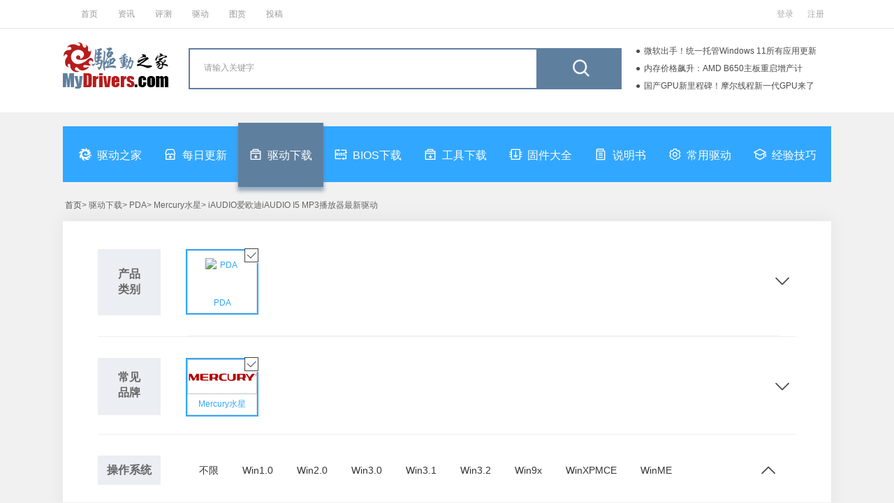

--- FILE ---
content_type: text/css
request_url: https://drivers.mydrivers.com/css/2022/public.css?v=0526
body_size: 19403
content:
@charset "utf-8";
body {
	font-size: 14px;
	FONT-FAMILY: "Microsoft YaHei", "Arial Narrow";
	BACKGROUND: #f1f1f1;
	COLOR: #666;
	LINE-HEIGHT: 22px;
}
body, div, dl, dt, dd, ul, ol, li, h1, h2, h3, h4, h5, h6, pre, code, form, fieldset, legend, input, textarea, p, blockquote, th, td {
	margin: 0;
	padding: 0;
}
table {
}
fieldset, a img {
	border: 0;
}
address, caption, cite, code, dfn, em, th, var {
	font-style: normal;
	font-weight: normal;
}
ul, li {
	list-style: none;
}
caption, th {
	text-align: center;
}
h1, h2, h3, h4, h5, h6 {
	font-size: 100%;
	font-weight: normal;
}
ul, li {
	list-style-type: none;
}
a {
	COLOR: #494949;
	text-decoration: none;
}
a:hover {
	COLOR: #ff0000;
	text-decoration: none;
}
.hui a, .hui a:visited, .hui a:hover {
	color: #999;
	text-decoration: none;
}
.newslist a, .new_g_t1, .hot_list, .install li s.f-check, .install li s.select.f-check, .down_xg li {
	background: url(../images/icon/icons.png) no-repeat;
}
.header {
	width: 100%;
	height: 40px;
	border-bottom: #e7e7e7 1px solid;
	background: #FFF;
}
.top_box {
	width: 1100px;
	margin: auto;
}
.top_1_center {
	float: left;
	overflow: hidden;
	width: 600px;
}
.top_1_center a {
	color: #999;
	display: inline-block;
	width: 50px;
	line-height: 40px;
	text-align: right;
}
.top_1_right li {
	line-height: 24px;
	height: 24px;
	float: right;
	padding: 8px 10px;
	cursor: pointer;
}
.top_1_right li.Logged_in {
	width: 125px;
	float: right !important;
	background: #FFF;
	border-left: #e7e7e7 1px solid;
	border-right: #e7e7e7 1px solid;
	text-align: left;
	position: absolute;
	height: 25px;
	line-height: 22px !important;
	padding-left: 40px;
	font-size: 14px;
	color: #666;
	z-index: 220;
	right: -1px;
	top: 0;
}
.top_1_right li.Logged_in i {
	display: inline-block;
	width: 22px;
	height: 22px;
	position: absolute;
	z-index: 10;
	top: 10px;
	left: 12px;
}
.top_1_right li.Logged_in i img {
	width: 20px;
	height: 20px;
	-webkit-border-radius: 10px;
	-moz-border-radius: 10px;
	-ms-border-radius: 10px;
	-o-border-radius: 10px;
}
.name {
	position: relative;
}
.top_1_right li.Logged_in span {
	display: inline-block;
	padding: 0 3px;
	color: #FFF;
	background: #F00;
	font-size: 10px;
	position: absolute;
	z-index: 199;
	top: -5px;
	margin-left: 4px;
	min-width: 9px;
	height: 14px;
	line-height: 13px;
	-webkit-border-radius: 7px;
	-moz-border-radius: 7px;
	-ms-border-radius: 7px;
	-o-border-radius: 7px;
	text-align: center;
}
.top_1_right li a {
	display: inline-block;
	color: #aaa;
}
.top_1_right li a:hover {
	color: #666;
}
.top_1_right li a.user {
	max-width: 180px;
	height: 24px;
	line-height: 24px;
	overflow: hidden;
	margin-right: 5px;
	color: #666;
}
.top_1_right li a.exit {
	height: 24px;
	line-height: 24px;
	overflow: hidden;
}
.Logged_in_float {
	width: 235px;
	height: 150px;
	border: #e7e7e7 1px solid;
	position: absolute;
	z-index: 1;
	background: #FFF;
	top: 40px;
	right: -1px;
	padding: 10px 20px;
	box-shadow: 1px 1px 2px #ddd;
}
.Logged_in_info {
	border-bottom: #e7e7e7 1px solid;
	overflow: hidden;
	padding: 5px 0 10px;
}
.Logged_in_info li {
	width: 50%;
	height: 30px;
	line-height: 30px;
	font-size: 12px;
	float: left;
	padding: 0;
	color: #f00;
}
.Logged_in_info li span {
	display: inline-block;
	width: 55px;
	color: #777;
}
.driver_title {
	width: 1100px;
	margin: 45px auto 28px auto;
	overflow: hidden;
}
.driver_title .logo {
	float: left;
	width: 160px;
	padding-right: 20px;
}
.search_box {
	width: 620px;
	float: left;
	padding-top: 8px;
	height: 60px;
}
.search_warp {
	width: 100%;
	FLOAT: left;
	height: 65px;
}
.search_form {
	CLEAR: both;
	height: 55px;
	background: #fff;
	border: #5f7f9f 2px solid;
}
.search_word_warp {
	width: 495px;
	height: 55px;
	float: left
}
.sele_list {
	height: 45px;
	text-align: center;
	float: left;
	padding-left: 20px;
}
.sele_list li {
	width: 80px;
	line-height: 35px;
	color: #999;
	font-size: 18px;
	cursor: pointer;
	float: left;
}
.sele_list li:hover, .sele_list li.cur {
	color: #1a9cd6;
	font-weight: bold;
}
.search_word_warp a {
	color: #bcbbbb
}
.search_word_warp a:hover {
	color: #999
}
.search_button_warp {
	width: 120px;
	height: 55px;
	float: right;		
}
.search_word {
	BORDER: 0;    
    height: 53px;
    WIDTH: 530px;
    margin-left: 20px;
    color: #999;
    outline: none;
    font: 12px/35px "Microsoft YaHei", "Arial Narrow";
}
.driver_title .search_word {
    font: 12px/53px "Microsoft YaHei", "Arial Narrow";
}
.search_button {
	width: 120px;
	HEIGHT: 55px;
	FONT-SIZE: 14px;
	text-align: center;
	BORDER: 0;
	CURSOR: pointer;
	background:#5f7f9f url(//icons.mydrivers.com/drivers/search_icon.png) no-repeat 50px 13px;
}
.search_button:hover {
	background-color: #4e7295;
}
.hot_search {
	overflow: hidden;
	height: 35px;
	line-height: 35px;
	font-size: 12px;
	padding-left: 5px;
}
.hot_search a {
	display: inline-block;
	padding: 0 10px;
	color: #666;
}
.hot_search a.cur {
	color: #f00 !important;
}
.hot_search a:hover {
	color: #159edc;
}
.maquee {
	width: 280px;
	float: right;
	position: relative;
}
.refurbish {
    width: 20px;
    height: 75px;
    line-height: 75px;
    text-align: center;
    opacity: .7;
    color: #000;
    position: absolute;
    right: 0;
    top: 0;
    background: #fff;
    display: none;
    cursor: pointer;
    font-size: 16px !important;
}
.refurbish:hover{
	color:#32a6fd;
}
.maquee ul {
	padding: 0;
	margin: 0;
	width:260px;
	height: 80px;
	overflow: hidden;
}
.maquee li {
	width: 100%;
	height: 25px;
	line-height: 25px;
	font-size: 12px;
	overflow: hidden;
}
.maquee li a:before{
	content:"●";
	padding-right:5px;
}
.maquee li a:hover{
	color:#5f7f9f;
}
.app_icon {
	width: 1100px;
	margin: auto;
	height: 85px;
	line-height: 24px;
	text-align: center;
}
.app_icon a {
	display: inline-block;
	width: 111px;
	text-align: center;
	font-size: 12px;
	color: #666;
}
.app_icon a div {
	width: 44px;
	height: 44px;
	margin: auto;
}
.app_icon a div img {
	display: block;
}
.pathway {
	width: 1100px;
	margin: auto;
	line-height: 26px;
	color: #666;
	height: auto;
	overflow: hidden;
	font-size: 12px;
}
.pathway li {
	float: left;
	padding: 0 3px;
}
#footer {
	width: 1100px;
	margin: 10px auto;
	font-size: 12px;
	color: #999;
}
#footer p {
	padding: 5px 0;
}
.copyright {
	padding-top: 10px;
	padding-bottom: 10px;
	text-align: center;
}
#footer .copyright a {
	color: #888;
}
.footer_about {
	width: 100%;
	border-top: #e8e8e8 1px solid;
	margin: 10px 0;
}
.pageFooter {
	width: 1100px;
	margin: 0 auto;
	height: 190px;
	padding-top: 35px;
}
.footerLine {
	clear: both;
	width: 100%;
	border-top: 2px solid #eeeeee;
}
.footerright {
	float: right;
	width: 380px;
	padding: 0px 15px 25px 15px;
	border-left: 1px solid #ddd;
	height: 120px;
}
.footerright ul {
	padding: 0px 0px 0px 40px;
}
.footerright LI {
	padding-top: 20px;
	float: left;
	width: 170px;
	height: 100px;
	text-align: center;
}
.footerright LI img {
	border: #ddd 1px solid;
	width: 100px;
	height: 100px;
	background: #FFF;
	padding: 4px;
}
.footerright LI img:hover {
	border: #afcbdb 1px solid;
	cursor: pointer;
}
.footerright span {
	display: block;
}
.footerleft {
	float: left;
}
.footerleft dl {
	float: left;
	padding: 0px 50px 10px 50px;
}
.footerleft dd {
	font-size: 16px;
	font-weight: bold;
	color: #383838;
	-webkit-margin-start: 0px;
	line-height: 44px;
}
.footerleft dt {
	color: #888;
	font-size: 14px;
	line-height: 32px;
}
.footerleft dt img {
	vertical-align: middle;
}
.footerleft dt a {
	color: #888;
	position: relative;
}
.wxewm_cur {
	display: none;
	position: absolute;
	top: -46px;
	left: 130px;
	height: 115px;
	width: 115px;
}
.float_ewmar {
	width: 6px;
	height: 15px;
	position: absolute;
	left: 0px;
	top: 38px;
	z-index: 3333;
}
.float_ewm {
	margin-left: 5px;
	border: #ddd 1px solid;
	background: #fff;
	-webkit-box-shadow: 2px 2px 6px #dedbdb;
	-moz-box-shadow: 2px 2px 6px #dedbdb;
	box-shadow: 2px 2px 6px #dedbdb;
	width: 100px;
	height: 100px;
	padding: 6px;
}
.float_ewm img {
	width: 100px;
	height: 100px;
	display: inline-block;
}
#jp-container {
	height: 510px;
}
.jspContainer {
	overflow: hidden;
	position: relative;
}
.jspPane {
	position: absolute;
}
.jspPane li a:hover {
	COLOR: #ff0000;
	TEXT-DECORATION: underline;
}
.jspVerticalBar {
	position: absolute;
	top: 0;
	right: 0;
	width: 16px;
	height: 100%;
}
.jspHorizontalBar {
	position: absolute;
	bottom: 0;
	left: 0;
	width: 100%;
	height: 16px;
	background: red;
}
.jspVerticalBar *, .jspHorizontalBar * {
	margin: 0;
	padding: 0;
}
.jspCap {
	display: none;
}
.jspHorizontalBar .jspCap {
	float: left;
}
.jspTrack {
	background: #F2F4F8;
	position: relative;
}
.jspDrag {
	background: #79a1b5;
	position: relative;
	top: 0;
	left: 0;
	cursor: pointer;
	border: 1px solid #56839a;
	-moz-border-radius: 5px;
	-webkit-border-radius: 5px;
	border-radius: 5px;
}
.jspHorizontalBar .jspTrack, .jspHorizontalBar .jspDrag {
	float: left;
	height: 100%;
}
.jspArrow {
	background: #50506d;
	text-indent: -20000px;
	display: block;
	cursor: pointer;
}
.jspArrow.jspDisabled {
	cursor: default;
	background: #80808d;
}
.jspVerticalBar .jspArrow {
	height: 16px;
}
.jspHorizontalBar .jspArrow {
	width: 16px;
	float: left;
	height: 100%;
}
.jspVerticalBar .jspArrow:focus {
	outline: none;
}
.jspCorner {
	background: #eeeef4;
	float: left;
	height: 100%;
}
* html .jspCorner {
	margin: 0 -3px 0 0;
}
#pic_banner {
	width: 550px;
	height: auto;
	margin: 7px auto;
}
#pic_banner .slider {
	width: 550px;
	height: 230px;
	overflow: hidden;
	position: relative;
}
#pic_banner .slider-main {
	z-index: 1;
}
#pic_banner .slider-main li {
	float: left;
	width: 550px;
	height: 230px;
}
#pic_banner .slider-main li img {
	width: 550px;
	height: 230px;
	display: inline-block;
}
#pic_banner .slider-pre, #pic_banner .slider-next {
	position: absolute;
	z-index: 8;
}
#pic_banner .slider-nav li {
	border: #999 1px solid;
	background: #fff;
	border-radius: 50%;
	color: #fff;
	cursor: pointer;
	margin: 0 2px;
	text-align: center;
	height: 9px;
	line-height: 9px;
	width: 9px;
	float: left;
	z-index: 10000;
}
#pic_banner .slider-extra {
	width: 550px;
	height: 230px;
	position: absolute;
	top: 5px;
}
#pic_banner .slider-page a {
	background: rgba(0,0,0,0.2);
filter:progid:DXImageTransform.Microsoft.gradient(startColorstr=#33000000, endColorstr=#33000000);
	color: #fff;
	text-align: center;
	display: block;
	font-family: "simsun";
	font-size: 22px;
	width: 50px;
	height: 50px;
	line-height: 50px;
	margin-top: -30px;
	position: absolute;
	top: 50%;
	border-radius: 25px;
	-moz-border-radius: 25px;
	-webkit-border-radius: 25px;
	border-radius: 25px;
}
#pic_banner .slider-page a:HOVER {
	background: rgba(0,0,0,0.4);
filter:progid:DXImageTransform.Microsoft.gradient(startColorstr=#66000000, endColorstr=#66000000);
}
#pic_banner .slider-next {
	left: 100%;
	margin-left: -65px !important;
}
#pic_banner .slider-pre {
	margin-left: 18px !important;
}
#pic_banner .slider-page a {
	background: rgba(0,0,0,0.2);
filter:progid:DXImageTransform.Microsoft.gradient(startColorstr=#33000000, endColorstr=#33000000);
	color: #fff;
	text-align: center;
	display: block;
	font-family: "simsun";
	font-size: 22px;
	width: 50px;
	height: 50px;
	line-height: 50px;
	margin-top: -30px;
	position: absolute;
	top: 50%;
	border-radius: 25px;
	-moz-border-radius: 25px;
	-webkit-border-radius: 25px;
	border-radius: 25px;
}
#pic_banner .slider-page a:HOVER {
	background: rgba(0,0,0,0.4);
filter:progid:DXImageTransform.Microsoft.gradient(startColorstr=#66000000, endColorstr=#66000000);
}
.ct_txt {
	font: 14px/30px "Microsoft YaHei", "Arial Narrow";
	height: 34px;
	line-height: 34px;
	color: #000;
	overflow: hidden;
	margin-top: -34px;
	-margin-top: -38px;
	display: block;
	z-index: 2;
	cursor: pointer;
	font-size-adjust: none;
	font-stretch: normal;
	background: #ffffff;
	width: 97%;
	padding-left: 3%;
	position: relative;
	filter: alpha(opacity=80);
	-moz-opacity: 0.8;
	opacity: 0.8;
}
.slider-nav {
	right: 20px;
	position: absolute;
	bottom: 17px;
	z-index: 100;
}
#pic_banner {
	width: 550px;
	height: auto;
	margin: 0px auto;
}
/*fanye翻页*/

.m-page {
    overflow: hidden;
    position: relative;
    margin: 10px 0;
    padding: 0px 0;
    height: 42px;
    width: 100%;
    text-align: center;
}
.m-page .wraper {
	float:left;
	margin-left:50%
}
.m-page .inner {
	float:left !important;
	margin-left:-50%;
	*margin-left:-38%;
	_margin-left:-38%;
	+margin-left:-38%;
	width:1000px;	
}
.m-page .inner, .m-page .wraper {	
	_float:none;	
	_margin-left:auto;
	_margin-right:auto
}
.m-page .items {
	float:left;
	width:100%;	
}
.m-page .item {
    margin-left: 10px;
    min-width: 40px;
    height: 40px;
    color: #3e3e3e;
    text-align: center;
    line-height: 40px;
    cursor: pointer;
    -webkit-transition: all .1s linear;
    -moz-transition: all .1s linear;
    -o-transition: all .1s linear;
    transition: all .1s linear;
    border-radius: 4px;
    background: #fff;
	border:#333 1px solid;
    display: inline-block;
	*float:left;
	_float:left;
	+float:left;
	*width: 40px;
	_width: 40px;
	*width: 40px;
}
.m-page .item a{
	color:#111;
	font-size:14px;
	display:block;
	}
.m-page .active a{
	color:#fff !important;	
}

.m-page .item .num {
	position:relative;
	z-index:1;
	display:inline-block;
	width:100%;
	text-decoration:none;
	font-size:14px;	
}
.m-page .item:hover {
	z-index:1;
	border-color:#333 !important;
	background:#333;
    color:#fff !important;
}
.item a:hover{
	color:#fff !important;
	display:block;
	font-size:14px;
	}
.m-page .dot {
	border:none;
	line-height:37px;
	width:24px;
	cursor:default
}
.m-page .dot:hover {
	color:#fff !important;	
	font-size:14px;
}
.m-page .icon {
	_margin-top:12px
}
.m-page .next a, .m-page .prev a{	
	font-weight:400;
	background: url(https://icons.mydrivers.com/2020/www/icon_2020.png) no-repeat;	
}
a.prev:hover,a.next:hover{
	 filter: invert(100%);
	 *background: url(https://icons.mydrivers.com/2020/www/icon_2020.png) no-repeat;
	 _background: url(https://cons.mydrivers.com/2020/www/icon_2020.png) no-repeat;
	 +background: url(https://icons.mydrivers.com/2020/www/icon_2020.png) no-repeat;
}
a.prev{
	background-position: 14px -1796px !important;
}
a.next{
	background-position: 16px -1827px !important
}
.m-page .dot+.next {
	margin-left:-1px
}
.m-page .next-disabled, .m-page .prev-disabled {
  color: #333;
}
.m-page .next-disabled:hover, .m-page .prev-disabled:hover {
	border-color:#ededed;
	color:#fff !important;
}
.m-page .active, .m-page .active:hover {
	z-index:1;
	background:#333333;
	color:#fff !important;	
	border-color:#333333;
	cursor:default;
	text-decoration:none
}
.m-page .icon-btn-star, .m-page .icon-btn-star-selected {
	display:block;
	margin:5px auto 0
}
.m-page .page0:hover .star-gif {
	display:none
}
.m-page .page0 .star-gif {
	position:absolute;

	top:11px;
	left:10px
}
.m-page .form {
	float:left
}
.m-page .text, .m-page .total {
	_display:inline;
	float:left;
	line-height:30px
}
.m-page .btn, .m-page .input, .m-page .text {
	margin-left:5px;	
}
.m-page .total {
	margin-left:10px
}
.m-page .input, .m-page .text, .m-page .total {
	color:#999
}
.m-page .btn, .m-page .input {
	margin-top:7px;
	float:left;
	_display:inline
}
.m-page .input {
	width:30px;
	border:solid 1px #ededed;
	height:21px;
	text-align:center
}
.ks-ie8 .m-page .input {
	line-height:21px
}
.m-page .btn {
	height:21px;
	width:43px;
	-webkit-border-radius:2px;
	-webkit-background-clip:padding-box;
	-moz-border-radius:2px;
	-moz-background-clip:padding;
	border-radius:2px;
	background-clip:padding-box;
	border:solid 1px #ededed;
	text-align:center;
	line-height:21px;
	cursor:pointer
}
.m-page .btn:hover {
	border-color:#3594ef;
	color:#fff !important;
}
.m-bottomsearch {
	margin-top:20px;
}
/*fankui*/
.feedback_focus{
	width:600px;
	height: 600px;
    position: fixed;
	top:50%;
	left:50%;
    margin-left: -300px;
    margin-top: -300px;
    z-index: 1988;
	background: #fff;
	border-radius: 6px;
	font-size:12px;
	color:#333;
}
.feedback_focus .login_name{
	color:#333;
	font-weight: bold;
	padding:8px 0;
}
.feedback_focus .fkui_title {
    display: block;
    height: 80px;
    line-height: 80px;
    color: #333;
    font-size: 20px;
    text-align: center;
    font-weight: bold;
    position: relative;
}
.feedback_focus .pinglun_login_left{
	  width: auto;
    margin-top: 0;
    border: 0px;
    height: auto;
    margin-left: 35px;
}
.feedback_focus .pinglun_login_left span{
	display: inline-block;
	float:left;
	color:#333;
	width: 70px;
	font-weight: bold;
}
.feedback_focus .login_name_style{
	border-radius: 4px;
	border: 0;
	background: #f3f3f3;
	outline:none;
	width:450px;
	height: 36px;
	line-height: 36px;
	font-size:12px;
	color:#000;	
}
.login_name{
	position: relative;
	color:#999;
}
.feedback_focus .addpic{	
	width:72px;
	height: 72px;
	text-align: center; 
	position: absolute;  
	background: url("https://icons.mydrivers.com/icon/icon_pic.png") no-repeat center center;
    cursor: pointer; 
	z-index: 1;
	top:7px;
	left:69px;
}
.feedback_focus .addpic .delect_icon{
	width:12px;
	height: 12px;
	position: absolute;
	top:-3px;
	right:-3px;
	background: url("https://icons.mydrivers.com/icon/icon_del.png") no-repeat center center;
}
.feedback_focus .addpic .delect_icon img{
	width:100%;
	height: auto;
}
.feedback_focus .addpic img{
	width:70px;
	height: 70px;	
	vertical-align: middle;
	text-align: center;
	padding-top:1px;
}
.feedback_focus .addpic:hover{
	
}
.feedback_focus  .addpictext{
	position: absolute; 
	top:90px;
	left:69px;
	color:#999;
	font-weight: normal;
}
.feedback_focus .icon_close{
	display: inline-block;
	width:18px;
	height: 18px;
	position: absolute;
	top:15px;
	right:15px;
	background: url("https://icons.mydrivers.com/icon/icon_close.png") no-repeat center center;
	z-index:1;
	cursor: pointer;
}
.feedback_focus .icon_close:hover{
	opacity: .8
}
.feedback_focus .login_button{
	width:100%;
	text-align: center;
	height: 45px;
}
.feedback_focus  #div_fankui{
	width: 600px;   
    display: block;
}
.btn_aui_state{
    display: inline-block;
    width: 180px;
    height: 45px;
    line-height: 40px;
    text-align: center;
    margin: 0 10px;
    border-radius: 4px;
    font-size: 16px;
    cursor: pointer;
    border: 0;
    outline: none;
    background: #32A7FF;
    color: #fff;
	font-weight: bold;
}
.feedback_focus .feedback_outer{
    box-shadow: 0 2px 3px rgba(0,0,0,0);
} 

--- FILE ---
content_type: text/css
request_url: https://drivers.mydrivers.com/css/2022/newstyle.css?v=052302
body_size: 41001
content:
.title_div{
	background: #fff;
	height: 80px;
	padding:20px 0;
}
.driver_title {
    margin: 0 auto;
}
.pinglun_login {
    background-color: #FFF;
    display: none;
}
.nav {
	width: 1100px;
	height: 80px;
	margin: 20px auto;
	background: #32a7ff;
}
.nav ul {
	list-style: none;
	padding-left:7px;
}
.nav li {
	width: auto;
	height: 80px;
	line-height: 80px;
	float: left;
	text-align: center;
	font-size: 16px;
	cursor: pointer;	
}
.nav li a {
	color: #fff;
	display: block;
	padding:0 16px;	
}
.nav li a i{
	display: inline-block;
	font-size:18px;
	padding-right:8px;
	*padding-right:6px;
	*width:20px;
	*height: 20px;
	background-position: 0 2px;
}
.icon-mydrivers_logo{
	*background: url("../images/nav/nav1-mydrivers.png") no-repeat;
}
.icon-gengxin_day{
	*background: url("../images/nav/nav2-gexin.png") no-repeat;
}
.icon-mydrivers_down{
	*background: url("../images/nav/nav3_driversdown.png") no-repeat 0 0 !important;
}
.icon-BIOS_down{
	*background: url("../images/nav/nav4_bios.png") no-repeat;
}
.icon-tool_down{
	*background: url("../images/nav/nav5_tooldown.png") no-repeat;
}
.icon-gujian{
	*background: url("../images/nav/nav6_gujian.png") no-repeat;
}
.icon-shuomingshu{
	*background: url("../images/nav/nav7_shuomingshu.png") no-repeat 0 1px!important;
}
.icon-changyong_drivers{
	*background: url("../images/nav/nav8-drivers.png") no-repeat 0 1px!important;
}
.icon-jiqiao{
	*background: url("../images/nav/nav9-jingyan.png") no-repeat;
}
.nav li a:visited {
	olor: #f0f0f0;
}

.nav li a:active {
	color: #FCFCFC;
}
.nav li a:hover,.nav li a.cur {
	color: #fff;
	background: #5f7f9f;
	display: block;
	padding:5px 16px;
	margin-top:-5px;
	box-shadow: 0 5px 5px 1px rgba(95,127,159,.6);
	transition: all 0.1s ease;
}
.main {
	width: 1100px;
	height: 590px;
	margin: auto;
	background: #fff;
	overflow: hidden;
	moz-box-shadow: 0 -4px 25px 1px rgba(0,0,0,.05);
	-webkit-box-shadow: 0 -4px 25px 1px rgba(0,0,0,.05);
	box-shadow: 0 -4px 25px 1px rgba(0,0,0,.05);
}
.main_title {
	height: 52px;
	border-bottom: #dcdbdb 1px solid;
	font-size: 16px;
	color: #1a9cd6;
}
.tleft, .tcenter, .tright {
	float: left;
	line-height: 52px;
	padding-left: 20px;
	font-weight: bold;
}
.tleft {
	width: 145px;
}
.tcenter {
	width: 580px;
}
.tright {
	width: 200px;
}
.main_left {
	width: 170px;
	border-right: #dcdbdb 1px solid;
	height: 600px;
	float: left;
}
.drivers_list {
	position: relative;
}
.drivers_list li a {
	display: block;
	height: 40px;
	line-height: 40px;
	font-size: 15px;
	color: #555;
	cursor: pointer;
	padding-left: 25px;
}
.drivers_list li a:hover {
	color: #0d98d6;
	background: #f2f7fa;
	font-weight: bold;
	webkit-transform: translate(-6px, 0px);
	-o-transform: translate(-6px, 0px);
	transform: translate(-6px, 0px);
	transition: all 300ms;
}
.drivers_list li a i, .drivers_list li a:hover i {
	padding-right: 20px;
	font-weight: none !important;
	vertical-align: middle;
}
.er_list {
	position: absolute;
	width: 170px;
	height: 538px;
	background: #FFF;
	moz-box-shadow: 0 -4px 25px 1px rgba(0,0,0,.08);
	-webkit-box-shadow: 0 -4px 25px 1px rgba(0,0,0,.08);
	box-shadow: 0 -4px 25px 1px rgba(0,0,0,.08);
	top: 0;
	left: 171px;
	overflow: hidden;
	z-index: 2;
}
.er_list a {
	padding-left: 40px;
	display: block;
	line-height: 38px;
	border-bottom: #f2f7fa 1px solid;
	font-size: 12px;
	webkit-transition: all .1s ease;
	-o-transition: all .1s ease;
	transition: all .1s ease;
	color: #777;
}
.er_list a:hover {
	background: #f2f7fa;
	color: #44a2dd;
	webkit-transform: translate(-3px, 0px);
	-o-transform: translate(-3px, 0px);
	transform: translate(-3px, 0px);
}
.main_center {
	margin-top: 9px;
	width: 590px;
	float: left;
}
.main_center .photo {
	padding: 10px 25px;
}
.main_center .news {
	padding: 10px 20px;
}
.newslist {
	padding: 0px;
}
.newslist li {
	height: 30px;
	overflow: hidden;
	line-height: 40px;
	padding-left: 5px;
}
.newslist a {
	float: left;
	font-size: 14px;
	padding-left: 25px;
	background-position: 5px -871px;
}
.newslist a:link {
	color: #555;
}
.newslist a:visited {
	color: #4F4F4F;
}
.newslist a:hover {
	color: #156BAA;
}
.newslist span.t {
	float: right;
	white-space: nowrap;
	color: #bbb;
	font-size: 12px;
}
.main_right {
	width: 300px;
	border-left: #dcdbdb 1px solid;
	float: right;
	height: 540px;
	padding-right: 12px;
	padding-left: 15px;
}
.main_right .tjian_i {
	padding: 10px 0px 10px 0px;
}
.cyqd {
	list-style-type: disc;
}
.cyqd li {
	height: 32px;
	line-height: 32px;
	list-style-type: none;
	width: 270px;
	overflow: hidden;
	font-size: 12px;
	background: url(https://drivers.mydrivers.com/images/icon/icons.png) no-repeat 3px -871px;
	padding-left: 20px;
}
html >body .cyqd li {
	width: 255px;
}
#jp-container {
	overflow-y: scroll;
}
#jp-container::-webkit-scrollbar {
width:6px;
height:4px;
background-color:rgba(250,225,250,0.02);
}
#jp-container::-webkit-scrollbar-track {
box-shadow:inset 0 0 0px rgba(250,250,250,.05);
border-radius:10px;
background-color:rgba(250,250,250,.02);
}
#jp-container::-webkit-scrollbar-thumb {
border-radius:10px;
box-shadow:inset 0 0 0px rgba(227,227,227,.05);
background-color:rgba(227,227,227,.4);
}
#jp-container::-webkit-scrollbar-thumb:hover {
background-color:rgba(200,200,200,0.5);
}
.ct_txt {
	color: #fff;
	background-color: rgba(0,0,0,0.6) !important;
	padding-left: 2%;
	width: 98%;
}
.slider-nav {
	right: 8px;
	bottom: 15px;
}
#pic_banner .slider-nav li {
	border: 0;
	height: 12px;
	line-height: 12px;
	width: 12px;
	margin: 0 4px;
}
#new_gxin {
	width: 1100px;
	height: auto;
	min-height: 440px;
	margin: 10px auto;
	background: #fff;
	overflow: hidden;
	moz-box-shadow: 0 -4px 25px 1px rgba(0,0,0,.05);
	-webkit-box-shadow: 0 -4px 25px 1px rgba(0,0,0,.05);
	box-shadow: 0 -4px 25px 1px rgba(0,0,0,.05);
}
.ngxin_left {
	width: 728px;
	padding: 15px 22px;
	float: left;
	border-right: #dcdbdb 1px solid;
}
.ngxin_right {
	width: 300px;
	padding: 10px 15px 20px 0px;
	height: auto;
	float: right;
}
.gxin_flei {
	padding: 10px 0;
}
.ngxin_left span {
	display: block;
	height: 45px;
	line-height: 45px;
	color: #1a9cd6;
	font-size: 18px;
	border-bottom: #dcdbdb 1px solid;
	font-weight: bold;
}
.new_gxin_flei a {
	color: #333;
}
.new_gxin_flei a:hover {
	color: #016ea7;
}
.new_g {
	padding: 15px 0;
	font-size: 14px;
	color: #666;
}
.gx_list {
	padding-left: 20px;
	height: 50px;
	border-bottom: #dcdbdb 1px solid;
}
.gx_list li {
	font-size: 12px;
	color: #888;
	float: left;
	line-height: 25px;
	padding-right: 15px;
}
.gx_list a {
	padding: 0;
	color: #c8c7c7;
	text-decoration: underline;
	background: none;
}
.gx_list a:link {
	color: #0a7ed5;
	background: none;
}
.gx_list a:visited {
	color: #8CBAE8;
	background: none;
}
.gx_list a:hover {
	color: #666;
}
.new_g_t1 {
	height: auto;
	font-size: 18px;
	font-weight: bold;
	line-height: 35px;
	background: url(../images/menu_ico1.gif) no-repeat;
	background-position: 0px -822px;
	padding-left: 18px;
}
.new_g_t1 a {
	color: #555;
}
.new_g_info {
	padding: 6px 20px 10px 20px;
	line-height: 30px;
	word-break: break-all;
	word-wrap: break-word;
}
.new_g_info p {
	padding-bottom: 10px;
	word-break: break-all;
	word-wrap: break-word;
}
.new_g_info p a {
	color: #999;
}
.new_g_info p a:hover {
	color: #666;
}
.new_g_info a {
	color: #777;
}
.new_g_info a:hover {
	text-decoration: underline;
}
.ckgx {
	height: 40px;
	padding: 25px 0;
	text-align: center;
}
.ckgx a {
	display: block;
	line-height: 40px;
	color: #1f89cf;
	font-size: 16px;
}
.ckgx a:hover {
	color: #0779ba;
}
.right_t {
	height: 45px;
	line-height: 45px;
	border-bottom: 1px solid #dadada;
}
.right_t li {
	color: #999;
	float: left;
	font-size: 14px;
}
.right_t li a {
	display: inline-block;
	padding: 0 8px;
	color: #999;
}
.right_t li a.cur, .right_t a:hover {
	color: #333;
}
.right_t span {
	font-weight: bold;
	color: #1a9cd6;
	font-size: 16px;
}
.hot {
	padding: 0px 10px 7px 5px;
	font-size: 12px;
	overflow: hidden;
}
.hot_left {
	float: left;
	padding: 14px 5px 5px 0px;
}
.hot_right {
	width: 175px;
	color: #9c9c9c;
	float: right;
	height: 92px;
	overflow: hidden;
	line-height: 20px;
	display: -webkit-box;
	-webkit-line-clamp: 2;
	white-space: normal;
	-webkit-box-orient: vertical;
}
.hot span {
	display: inline-block;
	width: 100%;
	color: #C00;
	overflow: hidden;
	padding-top: 9px;
	padding-bottom: 2px;
	line-height: 18px;
}
.hot span a, .like span a {
	color: #474747;
	font-weight: bold;
}
.hot li {
	height: 100px;
}
.hot_list {
	background-position: 6px -304px;
	margin-top: 14px;
}
.hot_list ul {
	margin-left: 15px;
}
.hot_list li {
	height: 33px;
	line-height: 33px;
	padding-left: 28px;
	overflow: hidden;
}
.bqian {
	height: auto;
	padding: 18px 0;
}
.bqian a {
	display: inline-block;
	padding: 0 8px;
	line-height: 26px;
	height: 26px;
	margin: 8px 3px;
	font-size: 14px;
	color: #fff;
	text-decoration: none;
	border-radius: 2px;
	-webkit-border-radius: 2px;
	-moz-border-radius: 2px;
	webkit-transition: all .5s ease;
	-o-transition: all .5s ease;
	transition: all .5s ease;
	background: #20ace7;
}
.bqian a:hover {
	background: #045375;
}
.main_drivers {
	width: 1100px;
	height: auto;
	margin: 10px auto;
	background: #fff;
	overflow: hidden;
	moz-box-shadow: 0 -4px 25px 1px rgba(0,0,0,.05);
	-webkit-box-shadow: 0 -4px 25px 1px rgba(0,0,0,.05);
	box-shadow: 0 -4px 25px 1px rgba(0,0,0,.05);
}
.drivers_left {
	width: 728px;
	padding: 15px 22px 0 22px;
	float: left;
	height: auto;
	border-right: #dcdbdb 1px solid;
}
.drivers_right {
	width: 300px;
	padding: 10px 15px 20px 0px;
	height: auto;
	float: right;
	font-size: 12px;
}
.downinfo_lb {
	padding: 0 20px;
	overflow: hidden;
}
.downinfo_lb h3, .down_info h3 {
	display: block;
	font-size: 20px;
	color: #0690ce;
	padding: 12px 0px;
	line-height: 32px;
	word-wrap: break-word;
	word-break: break-all;
	font-weight: bold;
}
.downinfo_lb li {
	height: 40px;
	line-height: 40px;
	font-size: 12px;
	color: #777;
	float: left;
	width: 47%;
	border-bottom: #f1f1f1 1px solid;
	margin-right: 15px;
}
.downinfo_lb li span {
	display: inline-block;
	width: 70px;
	font-weight: bold;
	color: #555;
	padding-right: 8px;
}
.newstiao2-2 {
	color: #999;
}
.down_info {
	height: auto;
	color: #343434;
	line-height: 32px;
	padding: 0 20px;
}
.down_info h3 {
	font-size: 16px;
}
.down_info P {
	padding-bottom: 10px;
	word-wrap: break-word;
}
.down_info span {
	display: block;
	height: 40px;
}
.down_info span a {
	width: 40px;
	height: 23px;
	line-height: 23px;
	padding-left: 20px;
	background: url(//icons.mydrivers.com/drivers/2015/jcuo.gif) no-repeat 2px 3px;
	display: inline-block;
	cursor: pointer;
	float: right;
	font-size: 14px;
	text-decoration: underline;
}
.download_box {
	padding: 10px 20px;
	font-size: 14px;
	color: #666;
	height: auto;
	line-height: 35px;
	position: relative;
}
.download_box h3 {
	display: block;
	font-size: 16px;
	height: 36px;
	line-height: 36px;
	border-bottom: #dcdbdb 1px solid;
	font-weight: bold;
	margin-bottom: 8px;
	color: #555;
}
.download_box span {
	display: block;
	font-weight: bold;
	padding: 5px 0;
}
.download_box .button_sy {
	width: 160px;
	height: 35px;
	line-height: 35px;
	color: #FFF;
	border-radius: 5px;
	-moz-border-radius: 5px;
	-webkit-border-radius: 5px;
	cursor: pointer;
	margin-bottom: 10px;
}
.download_box .button_sy a {
	color: #fff !important;
}
.bu_green {
	background: #3fb803;
}
.bu_green:hover {
	background: #37a103;
}
.bu_blue {
	background: #0793d2;
}
.bu_blue:hover {
	background: #077ccf;
}
.download_box .button_sy span {
	padding: 0 15px 0 50px !important;
	background: url(../images/icon/down_icons.png) no-repeat;
	display: inline-block;
	font-weight: 100;
	font-size: 16px !important;
}
.download_box .button_sy span a {
	color: #FFF;
}
.download_box .button_sy span.sddown {
	background-position: 17px -522px;
}
.download_box span {
	font-weight: normal;
	display: inline-block;
	padding-right: 20px;
}
.download_box span i {
	display: inline-block;
	padding: 0 5px;
	color: #f97d04;
	font-style: normal;
}
a.ljdown {
	display: inline-block;
	width: 120px;
	height: 32px;
	line-height: 32px;
	cursor: pointer;
	color: #0ea407;
	font-size: 14px;
	font-weight: bold;
	border: #0ea407 1px solid;
	-moz-border-radius: 3px;
	-webkit-border-radius: 3px;
	border-radius: 3px;
	text-align: center;
}
a.ljdown:hover {
	color: #fff;
	background: #0ea407;
}
.jbdown_float_box {
	width: 476px;
	height: auto;
	position: absolute;
	left: 50%;
	top: 52%;
	margin-top: -215px;
	margin-left: -238px;
	background: #fff;
	-moz-border-radius: 6px;
	-webkit-border-radius: 6px;
	border-radius: 6px;
	text-align: center;
	moz-box-shadow: 0 -4px 25px 1px rgba(0,0,0,.05);
	-webkit-box-shadow: 0 -4px 25px 1px rgba(0,0,0,.05);
	box-shadow: 0 -4px 25px 1px rgba(0,0,0,.05);
	z-index: 1112;
	font-size: 16px;
	padding-bottom: 50px;
}
.oriole {
	width: 100px;
	height: 100px;
	-moz-border-radius: 50px;
	-webkit-border-radius: 50px;
	border-radius: 50px;
	background: #e5e5e5;
	position: absolute;
	left: 188px;
	top: -50px;
	background: url(../images/icon_down.png) no-repeat center center;
	z-index: 3;
}
.jbdown_close {
	width: 15px;
	height: 15px;
	position: absolute;
	right: 15px;
	top: 15px;
	z-index: 3;
}
.jbdown_close a {
	display: block;
	width: 15px;
	height: 15px;
	background: url(../images/close_icon.png) no-repeat 0 0;
}
.jbdown_close a:hover {
	background: url(../images/close_icon.png) no-repeat -15px 0;
}
.jbdown_float_box h4 {
	color: #444;
	display: block;
	text-align: center;
	padding: 90px 40px 30px 40px;
	line-height: 28px;
}
.jbdown_jb {
	margin: auto;
	height: 60px;
	width: 350px;
	color: #999;
	font-size: 14px;
	padding-bottom: 15px;
}
.jbdown_jb li {
	width: 50%;
	float: left;
	padding: 0;
	margin: 0;
	text-align: center;
}
.jbdown_jb li span {
	display: block;
	color: #fb7f06;
	line-height: 36px;
}
.jbyg {
	margin: auto;
	height: 60px;
	line-height: 60px;
	color: #444;
	font-weight: bold;
	text-align: center;
}
.jbdown_btn {
	margin-top: 15px;
	height: 38px;
	text-align: center;
}
.jbdown_btn a {
	display: inline-block;
	width: 221px;
	line-height: 36px;
	height: 38px;
	background: url(../images/jbdown_btn.png) no-repeat 0 0;
	text-align: center;
	color: #FFF;
}
.jbdown_btn a:hover {
	color: #FFF;
	background: url(../images/jbdown_btn.png) no-repeat -221px 0;
}
.rongj_green {
	border-left: #cfe8c8 solid 1px;
	color: #cfe8c8;
}
.rongj_blue {
	border-left: #60b6f2 solid 1px;
	color: #cce2fa;
}
a.ptdown {
	background: url(../images/icon/down_icons.png) no-repeat 0px -559px;
	text-decoration: none;
	padding-left: 20px;
	line-height: 24px !important;
}
a.ptdown:hover {
	color: #3fb803;
}
.no-jbdown_box {
	width: 480px;
	height: 320px;
	position: absolute;
	left: 50%;
	top: 52%;
	margin-top: -160px;
	margin-left: -240px;
	background: #fff;
	color: #666;
	-moz-border-radius: 8px;
	-webkit-border-radius: 8px;
	border-radius: 8px;
	text-align: center;
	moz-box-shadow: 0 -4px 25px 1px rgba(0,0,0,.05);
	-webkit-box-shadow: 0 -4px 25px 1px rgba(0,0,0,.05);
	box-shadow: 0 -4px 25px 1px rgba(0,0,0,.05);
	z-index: 113;
	font-size: 14px;
}
.no-jbdown_box span {
	display: inline-block;
	padding: 120px 0 80px 0;
}
.no-jbdown a {
	display: inline-block;
	width: 150px;
	line-height: 40px;
	height: 40px;
	background: #0ea407;
	text-align: center;
	color: #fff;
	border: #0ea407 1px solid;
	moz-border-radius: 7px;
	-webkit-border-radius: 7px;
	border-radius: 7px;
}
.no-jbdown a:hover {
	color: #D2FFD2 !important;
}
.drivers_df {
	overflow: hidden;
	padding: 20px;
}
.drivers_df .dfleft {
	float: left;
	width: 250px;
	text-align: center;
}
.dfleft h5 {
	color: #343434;
	font-size: 60px;
	display: block;
	height: 78px;
	line-height: 78px;
	font-weight: bold;
}
.drivers_df .dfright {
	float: right;
	width: 400px;
	padding: 20px 0 0 20px;
}
.drivers_df h4 {
	display: block;
	font-size: 16px;
	height: 36px;
	line-height: 36px;
	border-bottom: #dcdbdb 1px solid;
	font-weight: bold;
	margin-bottom: 8px;
	color: #555;
}
.drivers_df span {
	display: block;
	padding: 10px 0;
}
.drivers_df span i {
	display: inline-block;
	font-style: normal;
	padding: 0 5px;
}
.drivers_pf {
	height: auto;
	padding-bottom: 15px;
	overflow: hidden;
}
.down_xg {
	height: auto;
	padding-bottom: 15px;
	overflow: hidden;
}
.down_xg h3, .drivers_pf h3 {
	display: block;
	font-size: 14px;
	color: #0690ce;
	height: 36px;
	line-height: 36px;
	border-bottom: #dcdbdb 1px solid;
	font-weight: bold;
	margin-bottom: 8px;
}
.down_xg li {
	height: 32px;
	line-height: 32px;
	color: #777;
	overflow: hidden;
	font-size: 12px;
	background: url(../images/icon/icons.png) no-repeat 3px -871px;
	padding-left: 20px;
}
.down_xg li a:hover {
	color: #037bb0;
	text-decoration: underline;
}
.today_gx {
	width: 1050px;
	height: 60px;
	color: #999;
	margin: auto;
	padding: 20px 25px;
	line-height: 30px;
	background: #fff;
	overflow: hidden;
	moz-box-shadow: 0 -4px 25px 1px rgba(0,0,0,.05);
	-webkit-box-shadow: 0 -4px 25px 1px rgba(0,0,0,.05);
	box-shadow: 0 -4px 25px 1px rgba(0,0,0,.05);
}
.today_gx h3 {
	color: #1a9cd6;
	font-weight: bold;
	display: inline-block;
	padding-right: 15px;
	font-size: 16px;
}
.today_gx span {
	color: #0690ce;
	padding: 0 4px;
}
.gxlist a {
	color: #999;
}
.new_gxin_t {
	height: 65px;
	line-height: 55px;
	color: #0d98d6;
	font-weight: bold;
	font-size: 20px;
	padding-top: 20px;
}
.time_div {
	position: absolute;
	right: -41px;
	top: -2px;
	width: 360px;
	height: 390px;
	z-index: 15;
}
.time {
	position: absolute;
	right: 15px;
	top: 15px;
	width: 90px;
	height: 70px;
	border: #e0dfdf 1px solid;
	background: #fff url(../images/time_bg.png) no-repeat 7px 0px;
	box-shadow: 3px -1px 3px #E4E4E4;
	color: #000;
	font-size: 40px;
	font-weight: bold;
	padding: 9px 0 5px 0;
	text-align: center;
	cursor: pointer;
	z-index: 45px;
}
.time_over {
	position: absolute;
	right: 15px;
	top: 15px;
	width: 90px;
	height: 70px;
	border: #e0dfdf 1px solid;
	border-bottom: 0px;
	background: #fff url(../images/time_bg.png) no-repeat 7px 0px;
	box-shadow: 3px -1px 3px #E4E4E4;
	color: #000;
	font-size: 40px;
	font-weight: bold;
	padding: 9px 0 5px 0;
	text-align: center;
	cursor: pointer;
	z-index: 20;
}
.time p {
	padding-bottom: 13px;
}
.time span {
	display: block;
	text-align: center;
	color: #F7F7F7;
	font-size: 12px;
	line-height: 18px;
	font-weight: 100;
}
.timeover {
	border-bottom: #8ab6d2 1px solid;
}
.time1 {
	width: 350px;
	border: #e0dfdf 1px solid;
	background: #fff;
	box-shadow: 3px 0px 3px #E4E4E4;
	padding-top: 8px;
	padding-bottom: 8px;
	float: right;
	margin-top: 99px;
	position: absolute;
	right: 15px;
	z-index: 1;
}
.time1 table {
	margin: auto;
	width: 96%;
}
.time1 td {
	height: 35px;
	line-height: 35px;
	border-bottom: #ccc 1px solid;
	text-align: center;
	font-size: 14px;
	color: #777;
}
.time1 th span {
	font-size: 14px;
}
.time1 td a:link {
	display: block;
	text-align: center;
}
.time1_bold {
	font-size: 14px;
	color: #333;
	font-weight: bold;
}
.list li {
	font-size: 12px;
	color: #666;
	float: left;
	line-height: 25px;
	padding-right: 15px;
	font-weight: 100;
	height: 35px;
}
.gxlist ul {
	list-style: none;
}
.gxlist li {
	height: 20px;
	padding: 3px 0;
	font-size: 12px;
	color: #666;
	float: left;
	padding-right: 15px;
	font-weight: 100;
	display: inline;
	white-space: nowrap;
	line-height: 25px;
}
.time2 table {
	border: 0;
	width: 100%;
}
.time2 td {
	color: #f00;
	font-size: 14px;
	border: 0;
	text-align: center;
	height: 35px;
}
.time2 td a:hover {
	color: #F00;
	background: #fff;
}
.cydrivers_t {
	height: 70px;
	margin: 15px 50px;
}
.cydrivers_t_left {
	padding: 20px 10px 7px 0;
	float: left;
	font-size: 14px;
}
.cydrivers_t_left a {
	display: inline-block;
	text-align: center;
	padding: 3px 15px;
	color: #777;
	text-decoration: none;
	margin: 0px 2px;
	border: #ddd 1px solid;
	border-radius: 2px;
	-webkit-border-radius: 2px;
	-moz-border-radius: 2px;
	webkit-transition: all .5s ease;
	-o-transition: all .5s ease;
	transition: all .5s ease;
	transition: all .5s ease;
}
.cydrivers_t_left a:hover, .cydrivers_t_left a.cur {
	background: #0d98d6;
	color: #fff;
	border: #0d98d6 1px solid;
}
.cydrivers_t_right {
	width: 180px;
	margin: 20px 10px;
	float: right;
	text-align: right;
}
.cydrivers_t_right span {
	display: inline-block;
	padding: 0 3px;
	color: #F00;
	text-decoration: underline;
	font-size: 12px;
}
.cydrivers {
	height: auto;
	padding: 0px 50px;
}
.cydrivers li {
	border-bottom: #efefef 1px solid;
	font-size: 0;
	padding: 5px 0;
}
.cydrivers li:hover {
	background: #efefef !important;
	cursor: pointer;
}
.cydrivers table, .cydrivers tr, .cydrivers td {
	border: 0;
	background: 0;
	padding: 0;
	margin: 0;
	font-size: 12px;
	line-height: 28px;
	text-align: center;
	word-break: break-all;
	word-wrap: break-word;
}
.cydrivers li a, .cydrivers li a:link {
	color: #343434;
}
.cydrivers li a:visited {
	color: #666;
}
.cydrivers li a:hover {
	color: #0d98d6;
}
.select_lb {
	margin: auto;
	margin-top: 9px;
}
.select_lb .lbtop {
	height: 60px;
	text-align: center;
	padding: 43px 40px 40px 40px;
	border-bottom: #dcdbdb 1px solid;
}
.select_lb .lbtop img {
	padding: 0px 22px;
	float: left;
	display: block;
}
.search_lb .t, .search_lb .t1, .search_lb .t2 {	
	font-size:16px;
	color:#037bb0;	
	height:40px;
	line-height:40px;
    padding-top: 5px;
    overflow: hidden;
}
.search_lb .t1{
	font-weight: bold;
}
.search_lb .t1 {
	width:450px;
	float:left;
	padding-left:0;
}
.search_lb .t2 {
	width:75;
	float:right;
	font-size:12px;
	background:url(../images/icons.png) no-repeat;
	background-position:0 -978px;
	padding-left:25px;
	cursor:pointer;
	color: #999;
}
.search_lb .t2:hover {
	background-position:0 -1007px;
	color:#368EEF;
}
.search_lb .t2 a{
	color: #666;
}
.search_lb .in {	
	border-bottom:#dcdbdb 1px solid;
	height:auto;
	line-height:40px;	
	position: relative;
	overflow: hidden;
	padding: 10px 0;
}
.search_lb .in .selist_left {
	width:95px;
	height:40px;	
	font-weight:bold;
	color:#575656;	
}
.search_lb .in .selist_right {		
	padding-bottom:10px;
		font-size:12px;
}
.selist_right a{
	padding:1px 6px;
	line-height:24px;
	height:24px;
	white-space:normal;
	display:inline-block;
	margin:6px 16px 6px 0px;
	color:#777;	
	border-radius: 2px;
    -webkit-border-radius: 2px;
    -moz-border-radius: 2px;
}
.selist_right a:visited {
	color:#999;
}
.selist_right a:hover,.selist_right a.cur {
	color:#fff;
	background:#0d98d6;
}
.select_box {
	margin: auto;
	margin-top: 9px;
	height: auto;
	padding: 20px 13px;
	overflow: hidden;
}
.select_box ul {
	list-style: none;
}
.select_box li {
	width: 42%;
	padding: 10px 3.5% 20px 4.5%;
	height: 310px;
	float: left;
	text-align: center;
}
.select_box li div.img {
	width: 200px;
	height: 170px;
	overflow: hidden;
}
.select_box li div.img:hover {
	cursor: pointer;
}
.select_box li div img {
	will-change: transform;
	webkit-transition: all .5s ease;
	-o-transition: all .5s ease;
	transition: all .5s ease;
	transition: all .5s ease;
}
.select_box li div img:hover {
	will-change: transform;
	transform: scale(1.2);
	-webkit-transform: scale(1.1);
	-moz-transform: scale(1.1);
	-ms-transform: scale(1.1);
	-o-transform: scale(1.1);
	filter: alpha(opacity=85);
	-moz-opacity: 0.85;
	opacity: 0.85;
}
.grey a:link {
	color: #343434;
}
.select_box li h5 {
	display: block;
	font-size: 25px;
	color: #444;
	text-align: left !important;
	font-weight: bold;
	padding-left: 35px;
	line-height: 65px;
}
.select_box li a {
	display: inline-block;
	padding: 0 15px;
	color: #555;
	line-height: 36px;
}
.select_box li a:visiter {
color:#999;
}
.select_box li a:hover {
	color: #44a2dd;
}
.select_box li div.list {
	text-align: left;
	font-size: 14px;
	color: #ddd;
}
.cjpp {
	width: 1000px;
	height: 139px;
	border-bottom: #efefef 1px solid;	
	overflow: hidden;
	vertical-align: middle !important;	
	position: relative;
}
.cjpp:last-child{
	border:0;
}
.cjpp_left,.cplb_left {
	color: #666;
    font-weight: bold;
    height: 130px;    
    width: 90px;
    background: #ebeef2;
    font-size: 16px;
    float: left;
    text-align: center;
    padding-top: 60px;
}
.cjpp_left{
	margin-top:30px;
}
.cjpp_right {
	width: 875px;
	padding-right: 25px;
    padding-left: 5px;
    float: right;   
    height: auto;
	position: relative;
}
.cjpp_zkai{
	height: auto !important;	
}
.cjpp_right ul{
	height: auto;
	overflow: hidden;	
	margin: 15px 0;
}
.cjpp_right ul h5{
	display: block;
    height: 28px;
    line-height: 28px;
    font-weight: bold;
    color: #333;
    font-size: 16px;
    margin-left: 30px;
    border-top: #efefef 1px solid;
    padding-top: 20px;
} 
.cjpp_right li {
	padding:0;
	line-height: 20px;
	width:100px;
	height: 80px;
	float: left;
	white-space: normal;
	display: inline-block;
	margin: 15px 0 15px 26px !important;
	color: #555;
	border:2px solid transparent; 
	background: #fff;	
}
.cjpp_right li img{
	display:block;
	width:100%;
	height: auto;
}
.cjpp_right li a{
	color:#555;
}
.cjpp_right li a:hover,.cjpp_right li.cur a{
	color: #32a7ff;
}
.cjpp_right li span{
	display:block;
	height: 29px;
	line-height: 29px;
	overflow: hidden;
	text-align: center;
	border:1px solid #ddd;
	border-top:0;	
}
.cjpp_right li:hover,.cjpp_right li.cur {
	color: #32a7ff;
	border:2px solid #32a7ff !important;
}
.yjpp_paixv {
	margin-top: 0px;
	margin-left: 30px;
}
.yjpp_paixv_t {
	font-size: 16px;
    padding: 5px 0 10px 0;
    height: 35px;    
    color: #ccc;
    border-bottom: #efefef 1px solid;
}
.yjpp_paixv_t ul{
	margin:0;
}
.yjpp_paixv_t li{
	float: right;
    height: 35px;
    line-height: 28px;
    width: auto;
    margin: 0 !important; 
	border: 0 !important;
}
.yjpp_paixv_t li:hover{
	border: 0 !important;
}
.yjpp_paixv_t li.allpinpai{
	font-size:20px;
	float: left;
	font-weight: bold;
	color:#333;	
}
.yjpp_paixv_t a {
	padding: 1px 40px 1px 0;
	color: #666;
	display: inline-block;
	height: 35px;
	line-height: 28px;
	font-weight: bold\9;	
}
.yjpp_paixv_t a i{
    display: block;
    _display: none;
    +display: none;
    text-align: left;    
    height: 3px; 
    transition: all 1s;
	margin:auto;
	border-radius: 2px;
	width: 0px;
}
.yjpp_paixv_t a:hover i,.yjpp_paixv_t a.cur i {
    width: 30px;
    background: #32a7ff;
	*height: 3px;	
}
.yjpp_paixv_t a:visited {
	color: #666;
}
.yjpp_paixv_t a:hover,.yjpp_paixv_t a.cur {
	color: #333;
	font-weight: bold;
}
.paixv {
	height: auto;
	min-height: 60px;
	margin: 30px 0 10px 0;
	border-bottom: #efefef 1px solid;
	overflow: hidden;
}
.paixv:last-child{
	border:0;
}
.paixv_left {
	width: 90px;
	height: 40px;
	line-height: 40px;
	text-align: center;
	background: #ebeef2;
	float: left;
	color: #666;
	font-size: 18px;
	font-weight: bold;
	cursor: pointer;
}
.paixv_left:hover {
	background: #efefef;
}
.paixv_right {
    width: 735px;
    height: auto;
    float: right;
    padding: 0 0 20px 0;
}
.paixv_right a {
	color: #343434;
	background: #fff;
	display: inline-block;
	line-height: 34px;
	PADDING: 2px 15px;
	font-size: 14px;
	text-align: center;
	webkit-transition: all .5s ease;
	-o-transition: all .5s ease;
	transition: all .5s ease;
	transition: all .5s ease;
	word-wrap: break-word;
	word-break: normal;
	margin-bottom: 5px;
}
.paixv_right a:hover,.paixv_right a.cur {
	color: #fff;
	background: #32a6fd;
}
.time_paixv{
	height: auto;
	border-bottom: 1px solid #eee;
	overflow: hidden;
	margin: 30px auto;
	position: relative;
}
.time_paixv:last-child{
	margin-bottom:0;
}
.time_paixv .paixv_left{
	font-size:16px;
}
.time_paixv .paixv_right{
	padding-left:28px;
    width: 872px;
}
.time_paixv .paixv_right a{
	height:40px;
	line-height: 40px;
	padding:0 15px;
}
.newslis {
	margin: 0 50px 20px 50px;
	font-size: 14px;
}
.newslis li {
	height: auto;	
	border-bottom: #efefef 1px solid;
	cursor: pointer;
}
.newslis_top {
	display: block;
	line-height: 80px;
	font-size: 18px;	
	background-position: 5px -864px;	
	word-break: break-all;
	word-wrap: break-word;
	font-weight: bold;	
}
.newslis_top a {
	position: relative;
	display: block;
	color:#333;
	z-index: 103;	
}
.newslis_top a span{	
	position: absolute;
	top:30px;
	right:0;
	font-size:18px;
	color:#333;		
	line-height: 20px;
	*width:20px;
	*height:20px;
	*left:965px;
	*right:auto;
	*top:0px;
	cursor: pointer;
}
.newslis li:hover .newslis_top span{
	color: #32a6fd;
}
.newslis li .newslis_top span.icon-product_less{
	display: inline-block;
}
.newslis li .newslis_top span.icon-product_more{
	display: none;
}
.newslis li.cur .newslis_top span.icon-product_less{
	display: none;
}
.newslis li.cur .newslis_top span.icon-product_more{
	display: inline-block;
}
.newslis_top a i{
	display: inline-block;
	padding-right:15px;
	*padding-right:25px;
	font-size:14px;
}
.newslis_top a i.icon-select_product{
	display: inline-block;
}
.newslis li.cur a i.icon-select_product{
	display: none;
}
.newslis_top a i.icon-getbottom{
	display: none;
}
.newslis li.cur a i.icon-getbottom{
	display: inline-block;	
}
.newslis_top a:hover,.newslis li.cur .newslis_top a {
	color:#32a6fd;	
}
.newslis_bottom {
	height: auto;
	line-height: 22px;		
	font-size: 12px;
	display:none;
	padding:0 0 25px 25px;
}
.newslis li.cur .newslis_bottom{
	display:block !important;
}
.newslis li.cur .newslis_bottom a{
	color: #343434;
	background: #fff;
	display: inline-block;
	line-height: 34px;
	PADDING: 2px 15px;
	font-size: 14px;
	text-align: center;
	transition: all .5s ease;
	word-wrap: break-word;
	word-break: normal;
	margin-bottom: 5px;
}
.newslis li.cur .newslis_bottom a:hover{
	color: #fff;
	background: #32a6fd !important;
}
.search_lb {
	margin: 10px 50px 0 50px;
	height: auto;
	overflow: hidden;
}
.cplb{
	height:155px;
}
.cplb .cjpp_left{
	height: 70px;
    padding-top: 25px;
}
.cplb_left{
	height: 65px;
    padding-top: 17px;
}
.cplb .cjpp_right li{
	width:auto;
    height: auto;
	text-align: center;
}
.cplb .cjpp_right li a{
	height: 88px;
	width:98px;
	display: block;
	border: 1px solid #ddd;
}
.cplb .cjpp_right li a:hover{
	color:#32a6fd;
}
.cplb .cjpp_right li img{
    width: 50px;
    height: 50px;   
    padding: 10px 25px 0 25px;
	display: block;
}
.cplb .cjpp_right li span{
	border:0;
}
.systematic {
	border-bottom: #efefef 1px solid;
    line-height: 40px;
    position: relative;
    overflow: hidden;
    height: 80px;
    margin: 30px 0 0 0;
}
.systematic_left{
	display: inline-block;
    width: 90px;
    height: 42px;
    line-height: 42px;
    text-align: center;
    background: #ebeef2;
    margin-right: 28px;
    font-size: 16px;
    font-weight: bold;
    color: #666;
    padding: 0!important;
	float:left;
}
.systematic_right{
    width: 790px;
    float: right;
    height: auto;
    margin-right: 80px;
}
.systematic_cur{
	height: auto;
	padding-right: 0;
}
.systematic span,.time_paixv span{
	padding: 0 20px;
	position:  absolute;	
	right: 0px;
	font-size:14px;
	height: 94px;
	line-height: 94px;
	cursor: pointer;
	background: #fff;	
	width: 40px;
	border-radius: 3px;
}
.systematic span:hover,.systematic span.cur{
	background:#f6f6f6;
	color:#333;
}
.zhankai,.shouqi{
    width: 40px;
    height: 80px;
	line-height: 80px;
    bottom: 12px; 
    position: absolute;
    display: inline-block;
    right: 0;   
    text-align: center;
    vertical-align: middle;
	border-radius: 3px;
	cursor: pointer;	
}
.shouqi{
	bottom: 0px; 
	top: 30px; 
}
.zhankai i,.shouqi i{
	display:block;
	font-size:20px !important;
	*height: 80px;
	*line-height: 80px;
}
.zhankai:hover,.shouqi:hover{
	background: #f6f6f6;
	color:#333 !important;
}
.icon-info_more{
	*background: url("../images/nav/icon-info_more.png") no-repeat center center !important;
}
.icon-info_more:hover{
	*background: #f6f6f6 url("../images/nav/icon-info_more.png") no-repeat center center !important;
}
.icon-info_less{
	*background: url("../images/nav/icon-info_less.png") no-repeat center center !important;

}
.icon-info_less:hover{
	*background:#f6f6f6 url("../images/nav/icon-info_less.png") no-repeat center center !important;
}
.cplb .zhankai,.cplb .shouqi{
	width:40px;
	height:90px;
	line-height: 90px;
    bottom: 32px;     
}
.cplb .zhankai i,.cplb .shouqi i{
	display:block;
}
.systematic .zhankai,.systematic .shouqi{
	width:80px !important;
	height:40px !important;
	line-height: 40px;
    bottom: 31px !important;	
	padding:0;	
}
.systematic .zhankai i,.systematic .shouqi i{
	height:40px !important;
}
.systematic .shouqi{
	top: 0px !important;
}
.cjpp_ssuo span.shouqi{
	display:inline-block;
}
.cjpp_zkai span.shouqi{
	display:inline-block;
}
.cjpp_ssuo span.shouqi i.icon-info_less{
	display:block;
}
.cjpp_ssuo span.shouqi i.icon-info_more{
	display:none;
}
.cjpp_zkai span.shouqi i.icon-info_less{
	display:none;
} 
.cjpp_zkai span.shouqi i.icon-info_more{
	display:block;
}
.cjpp_ssuo span.zhankai{
	display: none;
	*bottom: 18px;
}
.cjpp_zkai span.zhankai{
	display: inline-block;
	*bottom: 18px;
}
.systematic a {
   color: #343434;
	background: #fff;
	display: inline-block;
	line-height: 42px;
	PADDING: 0 15px;
	font-size: 14px;
	text-align: center;
	transition: all .5s ease;
	word-wrap: break-word;
	word-break: normal;
	margin-bottom: 30px;
	margin-right:4px;
}
.systematic a.sys_t,.systematic a:hover.sys_t{
	display: inline-block;
    width: 90px;
    height: 42px;
    line-height: 42px;
    text-align: center;
    background: #ebeef2;
	margin-right: 32px;
	font-size:16px;
	font-weight: bold;
	color:#666;
	padding:0!important;
}
.systematic a:visited {
	color: #333;
}
.systematic a:hover, .systematic a.cur {
	color: #fff;
	background: #32a6fd;
}
.box_all {
	width: 47px;
	height: 22px;
	line-height: 24px;
	position: absolute;
	padding-left: 10px;
	border: #dcdbdb 1px solid;
	bottom: 5px;
	right: 0px;
	background: url(../images/icon/icons.png) no-repeat 45px -943px;
	cursor: pointer;
	border-radius: 2px;
	-webkit-border-radius: 2px;
	-moz-border-radius: 2px;
	color: #999;
}
.box_all:hover {
	color: #0d98d6;
	background-position: 45px -963px;
}
.pxv {
	height: 50px;
	overflow: hidden;
	background: #F7F7F7;
	margin:0 50px;
}
.pxv_left {
	padding: 10px 5px;
	text-align: center;
	border: 0px;
	float: left;
}
.pxv_left span {
	padding: 10px;
}
.pxv_left a {
	display: inline-block;
	font-size: 12px;
	margin: 0 3px;
	padding: 1px 10px;
	text-decoration: none;
	color: #777;
	background: #fff;
	border: #ddd 1px solid;
	border-radius: 2px;
	-webkit-border-radius: 2px;
	-moz-border-radius: 2px;
	cursor: pointer;
}
.pxv_left a:hover, .pxv_left a.cur {
	color: #fff;
	background: #32a6fd;
	border: #32a6fd 1px solid;
}
.pxv_right {
	width: 480px;
	margin:10px 5px;
	float: right;
	text-align: right;
	font-size: 12px;
}
.pxv_right span {
	padding: 0px 5px;
}
.pxv_right span.blue2 {
	color: #0d98d6;
}
.pxv_right span.red {
	color: #0d98d6;
}
.pxv_right a {
	display: inline-block;
	cursor: pointer;
	font-size: 12px;
	margin: 0 3px;
	padding: 1px 10px;
	text-decoration: none;
	color: #444;
	background: #fff;
	border: #ccc 1px solid;
	border-radius: 2px;
	-webkit-border-radius: 2px;
	-moz-border-radius: 2px;
}
.pxv_right a:hover {
	color: #fff;
	background: #32a6fd;
	border: #32a6fd 1px solid;
}
.pxv_box {
	height: auto;
}
.pxv_ph {
	margin: 0 50px;
	font-size: 14px;
	color: #555;
	overflow: hidden;	
}
.pxv_ph:hover {
	cursor: pointer;	
}
.pxv_ph_t1 {
	line-height: 36px;
	font-weight: bold;
	font-size: 18px;
	padding-top: 20px;
}
.pxv_ph_t1 a {
	color: #555;
	text-decoration: underline;
}
.pxv_ph:hover .pxv_ph_t1 a {
	color: #32a6fd;
}
.pxv_ph_info {
	padding: 6px 0px 10px 0px;
	line-height: 30px;
	color: #666;
}
pxv_ph p {
	padding-bottom: 10px;
}
pxv_ph p a {
	color: #999;
}
pxv_ph p a:hover {
	color: #666;
}
pxv_ph a {
	color: #777;
}
pxv_ph a:hover {
	text-decoration: underline;
}
.pxv_list {
	height: 50px;
	border-bottom: #e8e8e8 1px solid;
}
.pxv_list li {
	color: #aaa;
	float: left;
	line-height: 25px;
	padding-right: 15px;
	font-size: 12px;
}
a.gxlb_hover {
	line-height: 28px;
	height: 28px;
	display: inline-block;
	font-size: 16px;
	margin: 0 3px;
	padding: 3px 24px;
	color: #fff;
	text-decoration: none;
	background: #50b619;
	border-radius: 2px;
}
.pxv_ph:hover a.gxlb_hover{
	background: #409e0e;
}
/*--鑰佺殑缈婚〉--*/
.softlist_page {
	padding: 35px 0;
	height: 36px;
	font-size: 14px;
}
.softlist_page span {
	display: inline-block;
	border-radius: 4px;
	widht:auto;
	line-height: 36px;
	padding:0 3px;
}
.softlist_page a {
	display: inline-block;
	border: 1px solid #bbb;
	padding: 0px 14px;
	margin-left: 3px;
	border-radius: 4px;
	widht:auto;
	line-height: 36px;
	color:#333;
}
.softlist_page a:hover {
	border: 1px solid #32a7ff;
	COLOR: #fff;
	BACKGROUND: #32a7ff;
	border-radius: 5px;
}
.softlist_page a:active {
	BORDER: #999 1px solid;
	COLOR: #666;
}
.softlist_page .current {
	border: 1px solid #32a7ff;
	PADDING: 0 14px;
	margin-left: 7px;
	FONT-WEIGHT: bold;
	COLOR: #fff;
	BACKGROUND: #32a7ff;
	border-radius: 4px;
}
.search_se_gjz {
	padding: 0 50px;
	height: 60px;
	line-height: 60px;
	font-size: 16px;
	color: #333;
}
.search_se_gjz a {
	font-size: 14px;
	color: #999;
	font-weight: 100;
	text-decoration: underline;
}
.no_search {
	line-height: 60px;
	color: #777;
	margin: auto;
	padding-bottom: 50px;
	padding-top: 50px;
	text-align: center;
	font-size: 16px;
}
.cydrivers_t_left a {
	display: inline-block;
	text-align: center;
	padding: 3px 15px;
	color: #777;
	text-decoration: none;
	margin: 0px 2px;
	border: #ddd 1px solid;
	border-radius: 2px;
	-webkit-border-radius: 2px;
	-moz-border-radius: 2px;
	webkit-transition: all .5s ease;
	-o-transition: all .5s ease;
	transition: all .5s ease;
	transition: all .5s ease;
}
.no_search .button_sy {
	width: 270px;
	height: 44px;
	line-height: 42px;
	color: #FFF;
	border-radius: 21px;
	-moz-border-radius: 21px;
	-webkit-border-radius: 21px;
	cursor: pointer;
	font-size: 16px;
	margin: 25px auto;
	background: #0793d2;
}
.no_search .button_sy span {
	display: inline-block;
	padding: 0 5px;
}
.no_search .button_sy span.zddown {
	padding: 0 22px 0 44px;
	background: url(//icons.mydrivers.com/drivers/2015/down_icons.png) no-repeat 7px -45px;
	background-size: 35px auto;
	line-height: 30px;
}
.rongj {
	margin-top: 14px;
	width: 65px;
	height: 20px;
	line-height: 20px;
	font-size: 14px;
	text-align: center;
}
.search_class_tag li {
	float: left;
	padding-right: 10px;
}
.selist_right a.mtr0 {
	margin-right: 0px !important;
	text-decoration: underline;
	background: none;
	color: #777;
}
.selist_right a.mtr0:hover {
	color: #444;
}
.search_class_tag li a span.search_red {
	color: #e02a20 !important;
	padding: 0;
}
.search_class_tag li span.search_red {
	color: #e02a20 !important;
	padding: 0;
}
#duba1 {
	text-align: center;
	padding: 10px 0;
}
#duba {
	text-align: center;
	padding: 5px 0;
	overflow: hidden;
}
.cjpp_right li{
	position: relative;	
}
.icon-bechosen{
	position: absolute;
	right:-2px;
	top:-2px;
	font-size:20px !important;
	z-index: 1;
	width: 20px;
	height:20px;
	background: #fff;
	color:#444;
	*background:url("../images/nav/icon-bechosen.png") no-repeat;
}
.softlist_page {

    padding: 35px 50px;
}

--- FILE ---
content_type: application/javascript
request_url: https://news.mydrivers.com/incutf8/pc_drivers_info_tophotnews_20220407.js
body_size: 554
content:
document.writeln("<li><a  href=\"https:\/\/news.mydrivers.com\/1\/1091\/1091426.htm\">微软出手！统一托管Windows 11所有应用更新<\/a><\/li><li><a  href=\"https:\/\/news.mydrivers.com\/1\/1091\/1091421.htm\">内存价格飙升：AMD B650主板重启增产计划！<\/a><\/li><li><a  href=\"https:\/\/news.mydrivers.com\/1\/1091\/1091448.htm\">国产GPU新里程碑！摩尔线程新一代GPU来了<\/a><\/li><li><a  href=\"https:\/\/news.mydrivers.com\/1\/1091\/1091419.htm\">Intel显卡第一次冲击高端！功耗直达300W<\/a><\/li>");
